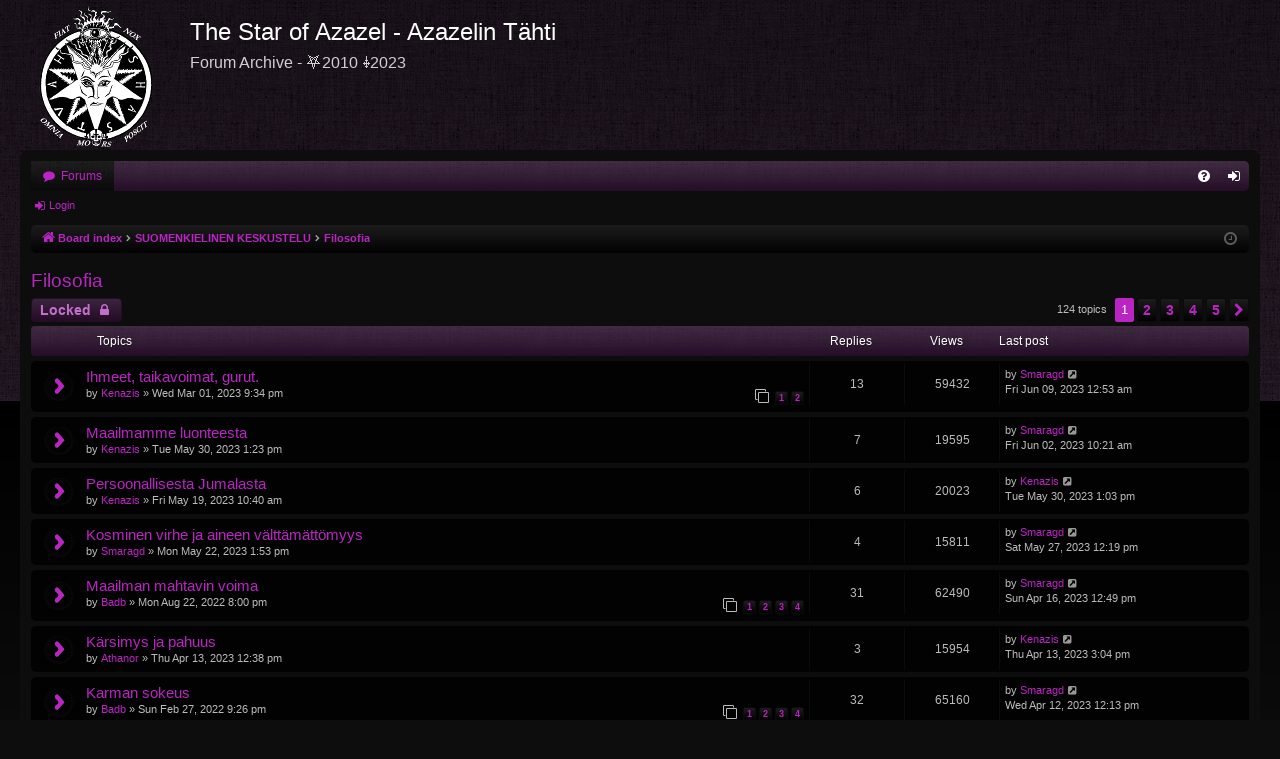

--- FILE ---
content_type: text/html; charset=UTF-8
request_url: https://www.azazel.fi/forum/viewforum.php?f=5&sid=9de66e51655eae6b2a68cbc481cf6982
body_size: 8118
content:
<!DOCTYPE html>
<html dir="ltr" lang="en-gb">
<head>
<meta charset="utf-8" />
<meta http-equiv="X-UA-Compatible" content="IE=edge">
<meta name="viewport" content="width=device-width, initial-scale=1" />

<title>Filosofia - The Star of Azazel - Azazelin Tähti</title>





	<link rel="canonical" href="https://www.azazel.fi/forum/viewforum.php?f=5">

<!--
	phpBB style name: black
	Based on style:   prosilver
	Original author:  Arty ( https://www.artodia.com )
	Modified by: 	  MrGaby
-->


<link href="./assets/css/font-awesome.min.css?assets_version=56" rel="stylesheet">
<link href="./styles/black_SoA/theme/stylesheet.css?assets_version=56" rel="stylesheet">




<!--[if lte IE 9]>
	<link href="./styles/black_SoA/theme/tweaks.css?assets_version=56" rel="stylesheet">
<![endif]-->





</head>
<body id="phpbb" class="nojs notouch section-viewforum ltr " data-online-text="Online">
<div id="body-wrapper">


	<a id="top" class="top-anchor" accesskey="t"></a>
	<div id="page-header" class="page-width">
		<div class="headerbar" role="banner">
					<div class="inner">

			<div id="site-description" class="site-description">
				<a id="logo" class="logo" href="./index.php?sid=e09fae1bfa31688fa6862b5d1f0efbc9" title="Board index">
					<img src="./styles/black_SoA/theme/images/logo.png" data-src-hd="./styles/black_SoA/theme/images/logo_hd.png" alt="The Star of Azazel - Azazelin Tähti"/>
				</a>
				<p class="sitename">The Star of Azazel - Azazelin Tähti</p>
				<p>Forum Archive - ⛧2010 ⸸2023</p>
				<p class="skiplink"><a href="#start_here">Skip to content</a></p>
			</div>

									
			</div>
					</div>

</div>
<div id="wrap" class="page-width">
<div>

				


<div class="navbar tabbed not-static" role="navigation">
	<div class="inner page-width">
		<div class="nav-tabs" data-current-page="viewforum">
			<ul class="leftside">
				<li id="quick-links" class="quick-links tab responsive-menu dropdown-container empty">
					<a href="#" class="nav-link dropdown-trigger">Quick links</a>
					<div class="dropdown">
						<div class="pointer"><div class="pointer-inner"></div></div>
						<ul class="dropdown-contents" role="menu">
								
	
													</ul>
					</div>
				</li>
												<li class="tab forums selected" data-responsive-class="small-icon icon-forums">
					<a class="nav-link" href="./index.php?sid=e09fae1bfa31688fa6862b5d1f0efbc9">Forums</a>
				</li>
											</ul>
			<ul class="rightside" role="menu">
								<li class="tab faq" data-select-match="faq" data-responsive-class="small-icon icon-faq">
					<a class="nav-link" href="/forum/app.php/help/faq?sid=e09fae1bfa31688fa6862b5d1f0efbc9" rel="help" title="Frequently Asked Questions" role="menuitem">
						<i class="icon fa-question-circle fa-fw" aria-hidden="true"></i><span>FAQ</span>
					</a>
				</li>
																									<li class="tab login"  data-skip-responsive="true" data-select-match="login"><a class="nav-link" href="./ucp.php?mode=login&amp;redirect=viewforum.php%3Ff%3D5&amp;sid=e09fae1bfa31688fa6862b5d1f0efbc9" title="Login" accesskey="x" role="menuitem">Login</a></li>
																	</ul>
		</div>
	</div>
</div>

<div class="navbar secondary">
	<ul role="menubar">
														<li class="small-icon icon-login"><a href="./ucp.php?mode=login&amp;redirect=viewforum.php%3Ff%3D5&amp;sid=e09fae1bfa31688fa6862b5d1f0efbc9" title="Login">Login</a></li>
									
			</ul>
</div>

	<div class="navbar">
	<ul id="nav-breadcrumbs" class="nav-breadcrumbs linklist navlinks" role="menubar">
								<li class="breadcrumbs" itemscope itemtype="http://schema.org/BreadcrumbList">
										<span class="crumb"  itemtype="http://schema.org/ListItem" itemprop="itemListElement" itemscope><a href="./index.php?sid=e09fae1bfa31688fa6862b5d1f0efbc9" itemtype="https://schema.org/Thing" itemscope itemprop="item" accesskey="h" data-navbar-reference="index"><i class="icon fa-home fa-fw"></i><span itemprop="name">Board index</span></a><meta itemprop="position" content="1" /></span>

																			<span class="crumb"  itemtype="http://schema.org/ListItem" itemprop="itemListElement" itemscope data-forum-id="93"><a href="./viewforum.php?f=93&amp;sid=e09fae1bfa31688fa6862b5d1f0efbc9" itemtype="https://schema.org/Thing" itemscope itemprop="item"><span itemprop="name">SUOMENKIELINEN KESKUSTELU</span></a><meta itemprop="position" content="2" /></span>
																							<span class="crumb"  itemtype="http://schema.org/ListItem" itemprop="itemListElement" itemscope data-forum-id="5"><a href="./viewforum.php?f=5&amp;sid=e09fae1bfa31688fa6862b5d1f0efbc9" itemtype="https://schema.org/Thing" itemscope itemprop="item"><span itemprop="name">Filosofia</span></a><meta itemprop="position" content="3" /></span>
												</li>
		
				<li class="rightside dropdown-container icon-only">
			<a href="#" class="dropdown-trigger time" title="It is currently Fri Jan 30, 2026 12:27 pm"><i class="fa fa-clock-o"></i></a>
			<div class="dropdown">
				<div class="pointer"><div class="pointer-inner"></div></div>
				<ul class="dropdown-contents">
					<li>It is currently Fri Jan 30, 2026 12:27 pm</li>
					<li>All times are <span title="Europe/Helsinki">UTC+02:00</span></li>
				</ul>
			</div>
		</li>
	</ul>
</div>

		</div>


	
	<a id="start_here" class="top-anchor"></a>
	<div id="page-body" class="page-body" role="main">
		
		
		<h2 class="forum-title"><a href="./viewforum.php?f=5&amp;sid=e09fae1bfa31688fa6862b5d1f0efbc9">Filosofia</a></h2>
<div>
	<!-- NOTE: remove the style="display: none" when you want to have the forum description on the forum body -->
	<div style="display: none !important;">Älylliset pohdiskelut metafyysisistä ja abstrakteista aiheista.<br /></div>	</div>



	<div class="action-bar bar-top">

				
		<a href="./posting.php?mode=post&amp;f=5&amp;sid=e09fae1bfa31688fa6862b5d1f0efbc9" class="button" title="Forum locked">
							<span>Locked</span> <i class="icon fa-lock fa-fw" aria-hidden="true"></i>
					</a>
			
	
	
	<div class="pagination">
				124 topics
					<ul>
		<li class="active"><span>1</span></li>
				<li><a class="button" href="./viewforum.php?f=5&amp;sid=e09fae1bfa31688fa6862b5d1f0efbc9&amp;start=25" role="button">2</a></li>
				<li><a class="button" href="./viewforum.php?f=5&amp;sid=e09fae1bfa31688fa6862b5d1f0efbc9&amp;start=50" role="button">3</a></li>
				<li><a class="button" href="./viewforum.php?f=5&amp;sid=e09fae1bfa31688fa6862b5d1f0efbc9&amp;start=75" role="button">4</a></li>
				<li><a class="button" href="./viewforum.php?f=5&amp;sid=e09fae1bfa31688fa6862b5d1f0efbc9&amp;start=100" role="button">5</a></li>
				<li class="arrow next"><a class="button button-icon-only" href="./viewforum.php?f=5&amp;sid=e09fae1bfa31688fa6862b5d1f0efbc9&amp;start=25" rel="next" role="button"><i class="icon fa-chevron-right fa-fw" aria-hidden="true"></i><span class="sr-only">Next</span></a></li>
	</ul>
			</div>

	</div>




	
			<div class="forumbg">
		<div class="inner">
		<ul class="topiclist">
			<li class="header">
				<dl class="row-item">
					<dt><div class="list-inner">Topics</div></dt>
					<dd class="posts">Replies</dd>
					<dd class="views">Views</dd>
					<dd class="lastpost"><span>Last post</span></dd>
				</dl>
			</li>
		</ul>
		<ul class="topiclist topics">
	
				<li class="row bg1">
						<dl class="row-item topic_read">
				<dt title="No unread posts">
										<div class="list-inner">
																		<a href="./viewtopic.php?t=2224&amp;sid=e09fae1bfa31688fa6862b5d1f0efbc9" class="topictitle">Ihmeet, taikavoimat, gurut.</a>																								<br />
												
												<div class="responsive-show" style="display: none;">
							Last post by <a href="./memberlist.php?mode=viewprofile&amp;u=418&amp;sid=e09fae1bfa31688fa6862b5d1f0efbc9" class="username">Smaragd</a> &laquo; <a href="./viewtopic.php?p=37531&amp;sid=e09fae1bfa31688fa6862b5d1f0efbc9#p37531" title="Go to last post"><time datetime="2023-06-08T21:53:51+00:00">Fri Jun 09, 2023 12:53 am</time></a>
													</div>
														<span class="responsive-show left-box" style="display: none;">Replies: <strong>13</strong></span>
													
						<div class="topic-poster responsive-hide left-box">
																												by <a href="./memberlist.php?mode=viewprofile&amp;u=92&amp;sid=e09fae1bfa31688fa6862b5d1f0efbc9" class="username">Kenazis</a> &raquo; <time datetime="2023-03-01T19:34:44+00:00">Wed Mar 01, 2023 9:34 pm</time>
																				</div>
												<div class="pagination">
							<span><i class="icon fa-clone fa-fw" aria-hidden="true"></i></span>
							<ul>
															<li><a class="button" href="./viewtopic.php?t=2224&amp;sid=e09fae1bfa31688fa6862b5d1f0efbc9">1</a></li>
																							<li><a class="button" href="./viewtopic.php?t=2224&amp;sid=e09fae1bfa31688fa6862b5d1f0efbc9&amp;start=10">2</a></li>
																																													</ul>
						</div>
						
											</div>
				</dt>
				<dd class="posts">13 <dfn>Replies</dfn></dd>
				<dd class="views">59432 <dfn>Views</dfn></dd>
				<dd class="lastpost">
					<span><dfn>Last post </dfn>by <a href="./memberlist.php?mode=viewprofile&amp;u=418&amp;sid=e09fae1bfa31688fa6862b5d1f0efbc9" class="username">Smaragd</a>													<a href="./viewtopic.php?p=37531&amp;sid=e09fae1bfa31688fa6862b5d1f0efbc9#p37531" title="Go to last post">
								<i class="icon fa-external-link-square fa-fw icon-lightgray icon-md" aria-hidden="true"></i><span class="sr-only"></span>
							</a>
												<br /><time datetime="2023-06-08T21:53:51+00:00">Fri Jun 09, 2023 12:53 am</time>
					</span>
				</dd>
			</dl>
					</li>
		
	

	
	
				<li class="row bg2">
						<dl class="row-item topic_read">
				<dt title="No unread posts">
										<div class="list-inner">
																		<a href="./viewtopic.php?t=2238&amp;sid=e09fae1bfa31688fa6862b5d1f0efbc9" class="topictitle">Maailmamme luonteesta</a>																								<br />
												
												<div class="responsive-show" style="display: none;">
							Last post by <a href="./memberlist.php?mode=viewprofile&amp;u=418&amp;sid=e09fae1bfa31688fa6862b5d1f0efbc9" class="username">Smaragd</a> &laquo; <a href="./viewtopic.php?p=37525&amp;sid=e09fae1bfa31688fa6862b5d1f0efbc9#p37525" title="Go to last post"><time datetime="2023-06-02T07:21:28+00:00">Fri Jun 02, 2023 10:21 am</time></a>
													</div>
														<span class="responsive-show left-box" style="display: none;">Replies: <strong>7</strong></span>
													
						<div class="topic-poster responsive-hide left-box">
																												by <a href="./memberlist.php?mode=viewprofile&amp;u=92&amp;sid=e09fae1bfa31688fa6862b5d1f0efbc9" class="username">Kenazis</a> &raquo; <time datetime="2023-05-30T10:23:09+00:00">Tue May 30, 2023 1:23 pm</time>
																				</div>
						
											</div>
				</dt>
				<dd class="posts">7 <dfn>Replies</dfn></dd>
				<dd class="views">19595 <dfn>Views</dfn></dd>
				<dd class="lastpost">
					<span><dfn>Last post </dfn>by <a href="./memberlist.php?mode=viewprofile&amp;u=418&amp;sid=e09fae1bfa31688fa6862b5d1f0efbc9" class="username">Smaragd</a>													<a href="./viewtopic.php?p=37525&amp;sid=e09fae1bfa31688fa6862b5d1f0efbc9#p37525" title="Go to last post">
								<i class="icon fa-external-link-square fa-fw icon-lightgray icon-md" aria-hidden="true"></i><span class="sr-only"></span>
							</a>
												<br /><time datetime="2023-06-02T07:21:28+00:00">Fri Jun 02, 2023 10:21 am</time>
					</span>
				</dd>
			</dl>
					</li>
		
	

	
	
				<li class="row bg1">
						<dl class="row-item topic_read">
				<dt title="No unread posts">
										<div class="list-inner">
																		<a href="./viewtopic.php?t=2236&amp;sid=e09fae1bfa31688fa6862b5d1f0efbc9" class="topictitle">Persoonallisesta Jumalasta</a>																								<br />
												
												<div class="responsive-show" style="display: none;">
							Last post by <a href="./memberlist.php?mode=viewprofile&amp;u=92&amp;sid=e09fae1bfa31688fa6862b5d1f0efbc9" class="username">Kenazis</a> &laquo; <a href="./viewtopic.php?p=37515&amp;sid=e09fae1bfa31688fa6862b5d1f0efbc9#p37515" title="Go to last post"><time datetime="2023-05-30T10:03:59+00:00">Tue May 30, 2023 1:03 pm</time></a>
													</div>
														<span class="responsive-show left-box" style="display: none;">Replies: <strong>6</strong></span>
													
						<div class="topic-poster responsive-hide left-box">
																												by <a href="./memberlist.php?mode=viewprofile&amp;u=92&amp;sid=e09fae1bfa31688fa6862b5d1f0efbc9" class="username">Kenazis</a> &raquo; <time datetime="2023-05-19T07:40:23+00:00">Fri May 19, 2023 10:40 am</time>
																				</div>
						
											</div>
				</dt>
				<dd class="posts">6 <dfn>Replies</dfn></dd>
				<dd class="views">20023 <dfn>Views</dfn></dd>
				<dd class="lastpost">
					<span><dfn>Last post </dfn>by <a href="./memberlist.php?mode=viewprofile&amp;u=92&amp;sid=e09fae1bfa31688fa6862b5d1f0efbc9" class="username">Kenazis</a>													<a href="./viewtopic.php?p=37515&amp;sid=e09fae1bfa31688fa6862b5d1f0efbc9#p37515" title="Go to last post">
								<i class="icon fa-external-link-square fa-fw icon-lightgray icon-md" aria-hidden="true"></i><span class="sr-only"></span>
							</a>
												<br /><time datetime="2023-05-30T10:03:59+00:00">Tue May 30, 2023 1:03 pm</time>
					</span>
				</dd>
			</dl>
					</li>
		
	

	
	
				<li class="row bg2">
						<dl class="row-item topic_read">
				<dt title="No unread posts">
										<div class="list-inner">
																		<a href="./viewtopic.php?t=2237&amp;sid=e09fae1bfa31688fa6862b5d1f0efbc9" class="topictitle">Kosminen virhe ja aineen välttämättömyys</a>																								<br />
												
												<div class="responsive-show" style="display: none;">
							Last post by <a href="./memberlist.php?mode=viewprofile&amp;u=418&amp;sid=e09fae1bfa31688fa6862b5d1f0efbc9" class="username">Smaragd</a> &laquo; <a href="./viewtopic.php?p=37513&amp;sid=e09fae1bfa31688fa6862b5d1f0efbc9#p37513" title="Go to last post"><time datetime="2023-05-27T09:19:51+00:00">Sat May 27, 2023 12:19 pm</time></a>
													</div>
														<span class="responsive-show left-box" style="display: none;">Replies: <strong>4</strong></span>
													
						<div class="topic-poster responsive-hide left-box">
																												by <a href="./memberlist.php?mode=viewprofile&amp;u=418&amp;sid=e09fae1bfa31688fa6862b5d1f0efbc9" class="username">Smaragd</a> &raquo; <time datetime="2023-05-22T10:53:22+00:00">Mon May 22, 2023 1:53 pm</time>
																				</div>
						
											</div>
				</dt>
				<dd class="posts">4 <dfn>Replies</dfn></dd>
				<dd class="views">15811 <dfn>Views</dfn></dd>
				<dd class="lastpost">
					<span><dfn>Last post </dfn>by <a href="./memberlist.php?mode=viewprofile&amp;u=418&amp;sid=e09fae1bfa31688fa6862b5d1f0efbc9" class="username">Smaragd</a>													<a href="./viewtopic.php?p=37513&amp;sid=e09fae1bfa31688fa6862b5d1f0efbc9#p37513" title="Go to last post">
								<i class="icon fa-external-link-square fa-fw icon-lightgray icon-md" aria-hidden="true"></i><span class="sr-only"></span>
							</a>
												<br /><time datetime="2023-05-27T09:19:51+00:00">Sat May 27, 2023 12:19 pm</time>
					</span>
				</dd>
			</dl>
					</li>
		
	

	
	
				<li class="row bg1">
						<dl class="row-item topic_read_hot">
				<dt title="No unread posts">
										<div class="list-inner">
																		<a href="./viewtopic.php?t=2193&amp;sid=e09fae1bfa31688fa6862b5d1f0efbc9" class="topictitle">Maailman mahtavin voima</a>																								<br />
												
												<div class="responsive-show" style="display: none;">
							Last post by <a href="./memberlist.php?mode=viewprofile&amp;u=418&amp;sid=e09fae1bfa31688fa6862b5d1f0efbc9" class="username">Smaragd</a> &laquo; <a href="./viewtopic.php?p=37458&amp;sid=e09fae1bfa31688fa6862b5d1f0efbc9#p37458" title="Go to last post"><time datetime="2023-04-16T09:49:42+00:00">Sun Apr 16, 2023 12:49 pm</time></a>
													</div>
														<span class="responsive-show left-box" style="display: none;">Replies: <strong>31</strong></span>
													
						<div class="topic-poster responsive-hide left-box">
																												by <a href="./memberlist.php?mode=viewprofile&amp;u=445&amp;sid=e09fae1bfa31688fa6862b5d1f0efbc9" class="username">Badb</a> &raquo; <time datetime="2022-08-22T17:00:37+00:00">Mon Aug 22, 2022 8:00 pm</time>
																				</div>
												<div class="pagination">
							<span><i class="icon fa-clone fa-fw" aria-hidden="true"></i></span>
							<ul>
															<li><a class="button" href="./viewtopic.php?t=2193&amp;sid=e09fae1bfa31688fa6862b5d1f0efbc9">1</a></li>
																							<li><a class="button" href="./viewtopic.php?t=2193&amp;sid=e09fae1bfa31688fa6862b5d1f0efbc9&amp;start=10">2</a></li>
																							<li><a class="button" href="./viewtopic.php?t=2193&amp;sid=e09fae1bfa31688fa6862b5d1f0efbc9&amp;start=20">3</a></li>
																							<li><a class="button" href="./viewtopic.php?t=2193&amp;sid=e09fae1bfa31688fa6862b5d1f0efbc9&amp;start=30">4</a></li>
																																													</ul>
						</div>
						
											</div>
				</dt>
				<dd class="posts">31 <dfn>Replies</dfn></dd>
				<dd class="views">62490 <dfn>Views</dfn></dd>
				<dd class="lastpost">
					<span><dfn>Last post </dfn>by <a href="./memberlist.php?mode=viewprofile&amp;u=418&amp;sid=e09fae1bfa31688fa6862b5d1f0efbc9" class="username">Smaragd</a>													<a href="./viewtopic.php?p=37458&amp;sid=e09fae1bfa31688fa6862b5d1f0efbc9#p37458" title="Go to last post">
								<i class="icon fa-external-link-square fa-fw icon-lightgray icon-md" aria-hidden="true"></i><span class="sr-only"></span>
							</a>
												<br /><time datetime="2023-04-16T09:49:42+00:00">Sun Apr 16, 2023 12:49 pm</time>
					</span>
				</dd>
			</dl>
					</li>
		
	

	
	
				<li class="row bg2">
						<dl class="row-item topic_read">
				<dt title="No unread posts">
										<div class="list-inner">
																		<a href="./viewtopic.php?t=2230&amp;sid=e09fae1bfa31688fa6862b5d1f0efbc9" class="topictitle">Kärsimys ja pahuus</a>																								<br />
												
												<div class="responsive-show" style="display: none;">
							Last post by <a href="./memberlist.php?mode=viewprofile&amp;u=92&amp;sid=e09fae1bfa31688fa6862b5d1f0efbc9" class="username">Kenazis</a> &laquo; <a href="./viewtopic.php?p=37456&amp;sid=e09fae1bfa31688fa6862b5d1f0efbc9#p37456" title="Go to last post"><time datetime="2023-04-13T12:04:31+00:00">Thu Apr 13, 2023 3:04 pm</time></a>
													</div>
														<span class="responsive-show left-box" style="display: none;">Replies: <strong>3</strong></span>
													
						<div class="topic-poster responsive-hide left-box">
																												by <a href="./memberlist.php?mode=viewprofile&amp;u=33355&amp;sid=e09fae1bfa31688fa6862b5d1f0efbc9" class="username">Athanor</a> &raquo; <time datetime="2023-04-13T09:38:27+00:00">Thu Apr 13, 2023 12:38 pm</time>
																				</div>
						
											</div>
				</dt>
				<dd class="posts">3 <dfn>Replies</dfn></dd>
				<dd class="views">15954 <dfn>Views</dfn></dd>
				<dd class="lastpost">
					<span><dfn>Last post </dfn>by <a href="./memberlist.php?mode=viewprofile&amp;u=92&amp;sid=e09fae1bfa31688fa6862b5d1f0efbc9" class="username">Kenazis</a>													<a href="./viewtopic.php?p=37456&amp;sid=e09fae1bfa31688fa6862b5d1f0efbc9#p37456" title="Go to last post">
								<i class="icon fa-external-link-square fa-fw icon-lightgray icon-md" aria-hidden="true"></i><span class="sr-only"></span>
							</a>
												<br /><time datetime="2023-04-13T12:04:31+00:00">Thu Apr 13, 2023 3:04 pm</time>
					</span>
				</dd>
			</dl>
					</li>
		
	

	
	
				<li class="row bg1">
						<dl class="row-item topic_read_hot">
				<dt title="No unread posts">
										<div class="list-inner">
																		<a href="./viewtopic.php?t=2149&amp;sid=e09fae1bfa31688fa6862b5d1f0efbc9" class="topictitle">Karman sokeus</a>																								<br />
												
												<div class="responsive-show" style="display: none;">
							Last post by <a href="./memberlist.php?mode=viewprofile&amp;u=418&amp;sid=e09fae1bfa31688fa6862b5d1f0efbc9" class="username">Smaragd</a> &laquo; <a href="./viewtopic.php?p=37450&amp;sid=e09fae1bfa31688fa6862b5d1f0efbc9#p37450" title="Go to last post"><time datetime="2023-04-12T09:13:22+00:00">Wed Apr 12, 2023 12:13 pm</time></a>
													</div>
														<span class="responsive-show left-box" style="display: none;">Replies: <strong>32</strong></span>
													
						<div class="topic-poster responsive-hide left-box">
																												by <a href="./memberlist.php?mode=viewprofile&amp;u=445&amp;sid=e09fae1bfa31688fa6862b5d1f0efbc9" class="username">Badb</a> &raquo; <time datetime="2022-02-27T19:26:53+00:00">Sun Feb 27, 2022 9:26 pm</time>
																				</div>
												<div class="pagination">
							<span><i class="icon fa-clone fa-fw" aria-hidden="true"></i></span>
							<ul>
															<li><a class="button" href="./viewtopic.php?t=2149&amp;sid=e09fae1bfa31688fa6862b5d1f0efbc9">1</a></li>
																							<li><a class="button" href="./viewtopic.php?t=2149&amp;sid=e09fae1bfa31688fa6862b5d1f0efbc9&amp;start=10">2</a></li>
																							<li><a class="button" href="./viewtopic.php?t=2149&amp;sid=e09fae1bfa31688fa6862b5d1f0efbc9&amp;start=20">3</a></li>
																							<li><a class="button" href="./viewtopic.php?t=2149&amp;sid=e09fae1bfa31688fa6862b5d1f0efbc9&amp;start=30">4</a></li>
																																													</ul>
						</div>
						
											</div>
				</dt>
				<dd class="posts">32 <dfn>Replies</dfn></dd>
				<dd class="views">65160 <dfn>Views</dfn></dd>
				<dd class="lastpost">
					<span><dfn>Last post </dfn>by <a href="./memberlist.php?mode=viewprofile&amp;u=418&amp;sid=e09fae1bfa31688fa6862b5d1f0efbc9" class="username">Smaragd</a>													<a href="./viewtopic.php?p=37450&amp;sid=e09fae1bfa31688fa6862b5d1f0efbc9#p37450" title="Go to last post">
								<i class="icon fa-external-link-square fa-fw icon-lightgray icon-md" aria-hidden="true"></i><span class="sr-only"></span>
							</a>
												<br /><time datetime="2023-04-12T09:13:22+00:00">Wed Apr 12, 2023 12:13 pm</time>
					</span>
				</dd>
			</dl>
					</li>
		
	

	
	
				<li class="row bg2">
						<dl class="row-item topic_read_hot">
				<dt title="No unread posts">
										<div class="list-inner">
																		<a href="./viewtopic.php?t=2223&amp;sid=e09fae1bfa31688fa6862b5d1f0efbc9" class="topictitle">Aine ja henki ykseyden aspekteina - Kaksiaspektinen monismi</a>																								<br />
												
												<div class="responsive-show" style="display: none;">
							Last post by <a href="./memberlist.php?mode=viewprofile&amp;u=64&amp;sid=e09fae1bfa31688fa6862b5d1f0efbc9" class="username">Wyrmfang</a> &laquo; <a href="./viewtopic.php?p=37407&amp;sid=e09fae1bfa31688fa6862b5d1f0efbc9#p37407" title="Go to last post"><time datetime="2023-03-17T07:26:10+00:00">Fri Mar 17, 2023 9:26 am</time></a>
													</div>
														<span class="responsive-show left-box" style="display: none;">Replies: <strong>48</strong></span>
													
						<div class="topic-poster responsive-hide left-box">
																												by <a href="./memberlist.php?mode=viewprofile&amp;u=33397&amp;sid=e09fae1bfa31688fa6862b5d1f0efbc9" class="username">Mercato</a> &raquo; <time datetime="2023-02-28T03:52:17+00:00">Tue Feb 28, 2023 5:52 am</time>
																				</div>
												<div class="pagination">
							<span><i class="icon fa-clone fa-fw" aria-hidden="true"></i></span>
							<ul>
															<li><a class="button" href="./viewtopic.php?t=2223&amp;sid=e09fae1bfa31688fa6862b5d1f0efbc9">1</a></li>
																							<li><a class="button" href="./viewtopic.php?t=2223&amp;sid=e09fae1bfa31688fa6862b5d1f0efbc9&amp;start=10">2</a></li>
																							<li><a class="button" href="./viewtopic.php?t=2223&amp;sid=e09fae1bfa31688fa6862b5d1f0efbc9&amp;start=20">3</a></li>
																							<li><a class="button" href="./viewtopic.php?t=2223&amp;sid=e09fae1bfa31688fa6862b5d1f0efbc9&amp;start=30">4</a></li>
																							<li><a class="button" href="./viewtopic.php?t=2223&amp;sid=e09fae1bfa31688fa6862b5d1f0efbc9&amp;start=40">5</a></li>
																																													</ul>
						</div>
						
											</div>
				</dt>
				<dd class="posts">48 <dfn>Replies</dfn></dd>
				<dd class="views">92498 <dfn>Views</dfn></dd>
				<dd class="lastpost">
					<span><dfn>Last post </dfn>by <a href="./memberlist.php?mode=viewprofile&amp;u=64&amp;sid=e09fae1bfa31688fa6862b5d1f0efbc9" class="username">Wyrmfang</a>													<a href="./viewtopic.php?p=37407&amp;sid=e09fae1bfa31688fa6862b5d1f0efbc9#p37407" title="Go to last post">
								<i class="icon fa-external-link-square fa-fw icon-lightgray icon-md" aria-hidden="true"></i><span class="sr-only"></span>
							</a>
												<br /><time datetime="2023-03-17T07:26:10+00:00">Fri Mar 17, 2023 9:26 am</time>
					</span>
				</dd>
			</dl>
					</li>
		
	

	
	
				<li class="row bg1">
						<dl class="row-item topic_read">
				<dt title="No unread posts">
										<div class="list-inner">
																		<a href="./viewtopic.php?t=2188&amp;sid=e09fae1bfa31688fa6862b5d1f0efbc9" class="topictitle">Saatanan ja Luciferin suhde</a>																								<br />
												
												<div class="responsive-show" style="display: none;">
							Last post by <a href="./memberlist.php?mode=viewprofile&amp;u=33324&amp;sid=e09fae1bfa31688fa6862b5d1f0efbc9" class="username">LostButNotGone</a> &laquo; <a href="./viewtopic.php?p=37214&amp;sid=e09fae1bfa31688fa6862b5d1f0efbc9#p37214" title="Go to last post"><time datetime="2023-02-12T12:03:18+00:00">Sun Feb 12, 2023 2:03 pm</time></a>
													</div>
														<span class="responsive-show left-box" style="display: none;">Replies: <strong>4</strong></span>
													
						<div class="topic-poster responsive-hide left-box">
																												by <a href="./memberlist.php?mode=viewprofile&amp;u=445&amp;sid=e09fae1bfa31688fa6862b5d1f0efbc9" class="username">Badb</a> &raquo; <time datetime="2022-08-01T17:55:00+00:00">Mon Aug 01, 2022 8:55 pm</time>
																				</div>
						
											</div>
				</dt>
				<dd class="posts">4 <dfn>Replies</dfn></dd>
				<dd class="views">18855 <dfn>Views</dfn></dd>
				<dd class="lastpost">
					<span><dfn>Last post </dfn>by <a href="./memberlist.php?mode=viewprofile&amp;u=33324&amp;sid=e09fae1bfa31688fa6862b5d1f0efbc9" class="username">LostButNotGone</a>													<a href="./viewtopic.php?p=37214&amp;sid=e09fae1bfa31688fa6862b5d1f0efbc9#p37214" title="Go to last post">
								<i class="icon fa-external-link-square fa-fw icon-lightgray icon-md" aria-hidden="true"></i><span class="sr-only"></span>
							</a>
												<br /><time datetime="2023-02-12T12:03:18+00:00">Sun Feb 12, 2023 2:03 pm</time>
					</span>
				</dd>
			</dl>
					</li>
		
	

	
	
				<li class="row bg2">
						<dl class="row-item topic_read">
				<dt title="No unread posts">
										<div class="list-inner">
																		<a href="./viewtopic.php?t=2214&amp;sid=e09fae1bfa31688fa6862b5d1f0efbc9" class="topictitle">Aika ja Ajattomuus</a>																								<br />
												
												<div class="responsive-show" style="display: none;">
							Last post by <a href="./memberlist.php?mode=viewprofile&amp;u=59&amp;sid=e09fae1bfa31688fa6862b5d1f0efbc9" class="username">Nefastos</a> &laquo; <a href="./viewtopic.php?p=37063&amp;sid=e09fae1bfa31688fa6862b5d1f0efbc9#p37063" title="Go to last post"><time datetime="2023-01-04T08:01:03+00:00">Wed Jan 04, 2023 10:01 am</time></a>
													</div>
														<span class="responsive-show left-box" style="display: none;">Replies: <strong>2</strong></span>
													
						<div class="topic-poster responsive-hide left-box">
																												by <a href="./memberlist.php?mode=viewprofile&amp;u=33296&amp;sid=e09fae1bfa31688fa6862b5d1f0efbc9" class="username">Utthavat</a> &raquo; <time datetime="2023-01-03T17:54:25+00:00">Tue Jan 03, 2023 7:54 pm</time>
																				</div>
						
											</div>
				</dt>
				<dd class="posts">2 <dfn>Replies</dfn></dd>
				<dd class="views">15413 <dfn>Views</dfn></dd>
				<dd class="lastpost">
					<span><dfn>Last post </dfn>by <a href="./memberlist.php?mode=viewprofile&amp;u=59&amp;sid=e09fae1bfa31688fa6862b5d1f0efbc9" class="username">Nefastos</a>													<a href="./viewtopic.php?p=37063&amp;sid=e09fae1bfa31688fa6862b5d1f0efbc9#p37063" title="Go to last post">
								<i class="icon fa-external-link-square fa-fw icon-lightgray icon-md" aria-hidden="true"></i><span class="sr-only"></span>
							</a>
												<br /><time datetime="2023-01-04T08:01:03+00:00">Wed Jan 04, 2023 10:01 am</time>
					</span>
				</dd>
			</dl>
					</li>
		
	

	
	
				<li class="row bg1">
						<dl class="row-item topic_read">
				<dt title="No unread posts">
										<div class="list-inner">
																		<a href="./viewtopic.php?t=2211&amp;sid=e09fae1bfa31688fa6862b5d1f0efbc9" class="topictitle">Tietoisuus ja vastuu</a>																								<br />
												
												<div class="responsive-show" style="display: none;">
							Last post by <a href="./memberlist.php?mode=viewprofile&amp;u=488&amp;sid=e09fae1bfa31688fa6862b5d1f0efbc9" class="username">Kavi</a> &laquo; <a href="./viewtopic.php?p=37018&amp;sid=e09fae1bfa31688fa6862b5d1f0efbc9#p37018" title="Go to last post"><time datetime="2022-12-17T11:58:49+00:00">Sat Dec 17, 2022 1:58 pm</time></a>
													</div>
														<span class="responsive-show left-box" style="display: none;">Replies: <strong>3</strong></span>
													
						<div class="topic-poster responsive-hide left-box">
																												by <a href="./memberlist.php?mode=viewprofile&amp;u=445&amp;sid=e09fae1bfa31688fa6862b5d1f0efbc9" class="username">Badb</a> &raquo; <time datetime="2022-12-16T17:29:57+00:00">Fri Dec 16, 2022 7:29 pm</time>
																				</div>
						
											</div>
				</dt>
				<dd class="posts">3 <dfn>Replies</dfn></dd>
				<dd class="views">15711 <dfn>Views</dfn></dd>
				<dd class="lastpost">
					<span><dfn>Last post </dfn>by <a href="./memberlist.php?mode=viewprofile&amp;u=488&amp;sid=e09fae1bfa31688fa6862b5d1f0efbc9" class="username">Kavi</a>													<a href="./viewtopic.php?p=37018&amp;sid=e09fae1bfa31688fa6862b5d1f0efbc9#p37018" title="Go to last post">
								<i class="icon fa-external-link-square fa-fw icon-lightgray icon-md" aria-hidden="true"></i><span class="sr-only"></span>
							</a>
												<br /><time datetime="2022-12-17T11:58:49+00:00">Sat Dec 17, 2022 1:58 pm</time>
					</span>
				</dd>
			</dl>
					</li>
		
	

	
	
				<li class="row bg2">
						<dl class="row-item topic_read">
				<dt title="No unread posts">
										<div class="list-inner">
																		<a href="./viewtopic.php?t=2202&amp;sid=e09fae1bfa31688fa6862b5d1f0efbc9" class="topictitle">Tekoälyn pimeä puoli</a>																								<br />
												
												<div class="responsive-show" style="display: none;">
							Last post by <a href="./memberlist.php?mode=viewprofile&amp;u=33375&amp;sid=e09fae1bfa31688fa6862b5d1f0efbc9" class="username">Necros</a> &laquo; <a href="./viewtopic.php?p=36914&amp;sid=e09fae1bfa31688fa6862b5d1f0efbc9#p36914" title="Go to last post"><time datetime="2022-10-19T07:08:03+00:00">Wed Oct 19, 2022 10:08 am</time></a>
													</div>
														<span class="responsive-show left-box" style="display: none;">Replies: <strong>7</strong></span>
													
						<div class="topic-poster responsive-hide left-box">
																												by <a href="./memberlist.php?mode=viewprofile&amp;u=445&amp;sid=e09fae1bfa31688fa6862b5d1f0efbc9" class="username">Badb</a> &raquo; <time datetime="2022-10-15T10:49:55+00:00">Sat Oct 15, 2022 1:49 pm</time>
																				</div>
						
											</div>
				</dt>
				<dd class="posts">7 <dfn>Replies</dfn></dd>
				<dd class="views">20112 <dfn>Views</dfn></dd>
				<dd class="lastpost">
					<span><dfn>Last post </dfn>by <a href="./memberlist.php?mode=viewprofile&amp;u=33375&amp;sid=e09fae1bfa31688fa6862b5d1f0efbc9" class="username">Necros</a>													<a href="./viewtopic.php?p=36914&amp;sid=e09fae1bfa31688fa6862b5d1f0efbc9#p36914" title="Go to last post">
								<i class="icon fa-external-link-square fa-fw icon-lightgray icon-md" aria-hidden="true"></i><span class="sr-only"></span>
							</a>
												<br /><time datetime="2022-10-19T07:08:03+00:00">Wed Oct 19, 2022 10:08 am</time>
					</span>
				</dd>
			</dl>
					</li>
		
	

	
	
				<li class="row bg1">
						<dl class="row-item topic_read">
				<dt title="No unread posts">
										<div class="list-inner">
																		<a href="./viewtopic.php?t=2161&amp;sid=e09fae1bfa31688fa6862b5d1f0efbc9" class="topictitle">Hengellinen kirjallisuus eri tyylilajien ilmaisijana</a>																								<br />
												
												<div class="responsive-show" style="display: none;">
							Last post by <a href="./memberlist.php?mode=viewprofile&amp;u=33357&amp;sid=e09fae1bfa31688fa6862b5d1f0efbc9" class="username">gunslinger</a> &laquo; <a href="./viewtopic.php?p=36630&amp;sid=e09fae1bfa31688fa6862b5d1f0efbc9#p36630" title="Go to last post"><time datetime="2022-06-23T17:02:19+00:00">Thu Jun 23, 2022 8:02 pm</time></a>
													</div>
														<span class="responsive-show left-box" style="display: none;">Replies: <strong>4</strong></span>
													
						<div class="topic-poster responsive-hide left-box">
																												by <a href="./memberlist.php?mode=viewprofile&amp;u=92&amp;sid=e09fae1bfa31688fa6862b5d1f0efbc9" class="username">Kenazis</a> &raquo; <time datetime="2022-04-02T11:02:23+00:00">Sat Apr 02, 2022 2:02 pm</time>
																				</div>
						
											</div>
				</dt>
				<dd class="posts">4 <dfn>Replies</dfn></dd>
				<dd class="views">18343 <dfn>Views</dfn></dd>
				<dd class="lastpost">
					<span><dfn>Last post </dfn>by <a href="./memberlist.php?mode=viewprofile&amp;u=33357&amp;sid=e09fae1bfa31688fa6862b5d1f0efbc9" class="username">gunslinger</a>													<a href="./viewtopic.php?p=36630&amp;sid=e09fae1bfa31688fa6862b5d1f0efbc9#p36630" title="Go to last post">
								<i class="icon fa-external-link-square fa-fw icon-lightgray icon-md" aria-hidden="true"></i><span class="sr-only"></span>
							</a>
												<br /><time datetime="2022-06-23T17:02:19+00:00">Thu Jun 23, 2022 8:02 pm</time>
					</span>
				</dd>
			</dl>
					</li>
		
	

	
	
				<li class="row bg2">
						<dl class="row-item topic_read">
				<dt title="No unread posts">
										<div class="list-inner">
																		<a href="./viewtopic.php?t=2173&amp;sid=e09fae1bfa31688fa6862b5d1f0efbc9" class="topictitle">Alitajunnan sörkkiminen vs. tietoisuuden uudelleenohjelmointi</a>																								<br />
												
												<div class="responsive-show" style="display: none;">
							Last post by <a href="./memberlist.php?mode=viewprofile&amp;u=418&amp;sid=e09fae1bfa31688fa6862b5d1f0efbc9" class="username">Smaragd</a> &laquo; <a href="./viewtopic.php?p=36502&amp;sid=e09fae1bfa31688fa6862b5d1f0efbc9#p36502" title="Go to last post"><time datetime="2022-05-02T11:42:07+00:00">Mon May 02, 2022 2:42 pm</time></a>
													</div>
														<span class="responsive-show left-box" style="display: none;">Replies: <strong>10</strong></span>
													
						<div class="topic-poster responsive-hide left-box">
																												by <a href="./memberlist.php?mode=viewprofile&amp;u=33355&amp;sid=e09fae1bfa31688fa6862b5d1f0efbc9" class="username">Athanor</a> &raquo; <time datetime="2022-04-26T14:46:36+00:00">Tue Apr 26, 2022 5:46 pm</time>
																				</div>
												<div class="pagination">
							<span><i class="icon fa-clone fa-fw" aria-hidden="true"></i></span>
							<ul>
															<li><a class="button" href="./viewtopic.php?t=2173&amp;sid=e09fae1bfa31688fa6862b5d1f0efbc9">1</a></li>
																							<li><a class="button" href="./viewtopic.php?t=2173&amp;sid=e09fae1bfa31688fa6862b5d1f0efbc9&amp;start=10">2</a></li>
																																													</ul>
						</div>
						
											</div>
				</dt>
				<dd class="posts">10 <dfn>Replies</dfn></dd>
				<dd class="views">32527 <dfn>Views</dfn></dd>
				<dd class="lastpost">
					<span><dfn>Last post </dfn>by <a href="./memberlist.php?mode=viewprofile&amp;u=418&amp;sid=e09fae1bfa31688fa6862b5d1f0efbc9" class="username">Smaragd</a>													<a href="./viewtopic.php?p=36502&amp;sid=e09fae1bfa31688fa6862b5d1f0efbc9#p36502" title="Go to last post">
								<i class="icon fa-external-link-square fa-fw icon-lightgray icon-md" aria-hidden="true"></i><span class="sr-only"></span>
							</a>
												<br /><time datetime="2022-05-02T11:42:07+00:00">Mon May 02, 2022 2:42 pm</time>
					</span>
				</dd>
			</dl>
					</li>
		
	

	
	
				<li class="row bg1">
						<dl class="row-item topic_read">
				<dt title="No unread posts">
										<div class="list-inner">
																		<a href="./viewtopic.php?t=2151&amp;sid=e09fae1bfa31688fa6862b5d1f0efbc9" class="topictitle">Esoteristin vastuu</a>																								<br />
												
												<div class="responsive-show" style="display: none;">
							Last post by <a href="./memberlist.php?mode=viewprofile&amp;u=33331&amp;sid=e09fae1bfa31688fa6862b5d1f0efbc9" class="username">Seferoth</a> &laquo; <a href="./viewtopic.php?p=36425&amp;sid=e09fae1bfa31688fa6862b5d1f0efbc9#p36425" title="Go to last post"><time datetime="2022-04-16T19:56:23+00:00">Sat Apr 16, 2022 10:56 pm</time></a>
													</div>
														<span class="responsive-show left-box" style="display: none;">Replies: <strong>9</strong></span>
													
						<div class="topic-poster responsive-hide left-box">
																												by <a href="./memberlist.php?mode=viewprofile&amp;u=445&amp;sid=e09fae1bfa31688fa6862b5d1f0efbc9" class="username">Badb</a> &raquo; <time datetime="2022-03-04T18:27:24+00:00">Fri Mar 04, 2022 8:27 pm</time>
																				</div>
						
											</div>
				</dt>
				<dd class="posts">9 <dfn>Replies</dfn></dd>
				<dd class="views">21269 <dfn>Views</dfn></dd>
				<dd class="lastpost">
					<span><dfn>Last post </dfn>by <a href="./memberlist.php?mode=viewprofile&amp;u=33331&amp;sid=e09fae1bfa31688fa6862b5d1f0efbc9" class="username">Seferoth</a>													<a href="./viewtopic.php?p=36425&amp;sid=e09fae1bfa31688fa6862b5d1f0efbc9#p36425" title="Go to last post">
								<i class="icon fa-external-link-square fa-fw icon-lightgray icon-md" aria-hidden="true"></i><span class="sr-only"></span>
							</a>
												<br /><time datetime="2022-04-16T19:56:23+00:00">Sat Apr 16, 2022 10:56 pm</time>
					</span>
				</dd>
			</dl>
					</li>
		
	

	
	
				<li class="row bg2">
						<dl class="row-item topic_read">
				<dt title="No unread posts">
										<div class="list-inner">
																		<a href="./viewtopic.php?t=2159&amp;sid=e09fae1bfa31688fa6862b5d1f0efbc9" class="topictitle">Okkultistin tehtävä maailmassa</a>																								<br />
												
												<div class="responsive-show" style="display: none;">
							Last post by <a href="./memberlist.php?mode=viewprofile&amp;u=418&amp;sid=e09fae1bfa31688fa6862b5d1f0efbc9" class="username">Smaragd</a> &laquo; <a href="./viewtopic.php?p=36347&amp;sid=e09fae1bfa31688fa6862b5d1f0efbc9#p36347" title="Go to last post"><time datetime="2022-04-01T21:04:26+00:00">Sat Apr 02, 2022 12:04 am</time></a>
													</div>
														<span class="responsive-show left-box" style="display: none;">Replies: <strong>10</strong></span>
													
						<div class="topic-poster responsive-hide left-box">
																												by <a href="./memberlist.php?mode=viewprofile&amp;u=92&amp;sid=e09fae1bfa31688fa6862b5d1f0efbc9" class="username">Kenazis</a> &raquo; <time datetime="2022-03-30T10:54:46+00:00">Wed Mar 30, 2022 1:54 pm</time>
																				</div>
												<div class="pagination">
							<span><i class="icon fa-clone fa-fw" aria-hidden="true"></i></span>
							<ul>
															<li><a class="button" href="./viewtopic.php?t=2159&amp;sid=e09fae1bfa31688fa6862b5d1f0efbc9">1</a></li>
																							<li><a class="button" href="./viewtopic.php?t=2159&amp;sid=e09fae1bfa31688fa6862b5d1f0efbc9&amp;start=10">2</a></li>
																																													</ul>
						</div>
						
											</div>
				</dt>
				<dd class="posts">10 <dfn>Replies</dfn></dd>
				<dd class="views">32055 <dfn>Views</dfn></dd>
				<dd class="lastpost">
					<span><dfn>Last post </dfn>by <a href="./memberlist.php?mode=viewprofile&amp;u=418&amp;sid=e09fae1bfa31688fa6862b5d1f0efbc9" class="username">Smaragd</a>													<a href="./viewtopic.php?p=36347&amp;sid=e09fae1bfa31688fa6862b5d1f0efbc9#p36347" title="Go to last post">
								<i class="icon fa-external-link-square fa-fw icon-lightgray icon-md" aria-hidden="true"></i><span class="sr-only"></span>
							</a>
												<br /><time datetime="2022-04-01T21:04:26+00:00">Sat Apr 02, 2022 12:04 am</time>
					</span>
				</dd>
			</dl>
					</li>
		
	

	
	
				<li class="row bg1">
						<dl class="row-item topic_read">
				<dt title="No unread posts">
										<div class="list-inner">
																		<a href="./viewtopic.php?t=2155&amp;sid=e09fae1bfa31688fa6862b5d1f0efbc9" class="topictitle">Ihmisen itsen ja persoonan käsitteistä</a>																								<br />
												
												<div class="responsive-show" style="display: none;">
							Last post by <a href="./memberlist.php?mode=viewprofile&amp;u=92&amp;sid=e09fae1bfa31688fa6862b5d1f0efbc9" class="username">Kenazis</a> &laquo; <a href="./viewtopic.php?p=36265&amp;sid=e09fae1bfa31688fa6862b5d1f0efbc9#p36265" title="Go to last post"><time datetime="2022-03-17T07:03:04+00:00">Thu Mar 17, 2022 9:03 am</time></a>
													</div>
														<span class="responsive-show left-box" style="display: none;">Replies: <strong>3</strong></span>
													
						<div class="topic-poster responsive-hide left-box">
																												by <a href="./memberlist.php?mode=viewprofile&amp;u=92&amp;sid=e09fae1bfa31688fa6862b5d1f0efbc9" class="username">Kenazis</a> &raquo; <time datetime="2022-03-16T09:38:45+00:00">Wed Mar 16, 2022 11:38 am</time>
																				</div>
						
											</div>
				</dt>
				<dd class="posts">3 <dfn>Replies</dfn></dd>
				<dd class="views">18069 <dfn>Views</dfn></dd>
				<dd class="lastpost">
					<span><dfn>Last post </dfn>by <a href="./memberlist.php?mode=viewprofile&amp;u=92&amp;sid=e09fae1bfa31688fa6862b5d1f0efbc9" class="username">Kenazis</a>													<a href="./viewtopic.php?p=36265&amp;sid=e09fae1bfa31688fa6862b5d1f0efbc9#p36265" title="Go to last post">
								<i class="icon fa-external-link-square fa-fw icon-lightgray icon-md" aria-hidden="true"></i><span class="sr-only"></span>
							</a>
												<br /><time datetime="2022-03-17T07:03:04+00:00">Thu Mar 17, 2022 9:03 am</time>
					</span>
				</dd>
			</dl>
					</li>
		
	

	
	
				<li class="row bg2">
						<dl class="row-item topic_read">
				<dt title="No unread posts">
										<div class="list-inner">
																		<a href="./viewtopic.php?t=2083&amp;sid=e09fae1bfa31688fa6862b5d1f0efbc9" class="topictitle">Kärsimys, maailman suuri ongelma</a>																								<br />
												
												<div class="responsive-show" style="display: none;">
							Last post by <a href="./memberlist.php?mode=viewprofile&amp;u=446&amp;sid=e09fae1bfa31688fa6862b5d1f0efbc9" class="username">Spacek</a> &laquo; <a href="./viewtopic.php?p=35811&amp;sid=e09fae1bfa31688fa6862b5d1f0efbc9#p35811" title="Go to last post"><time datetime="2021-12-26T21:48:55+00:00">Sun Dec 26, 2021 11:48 pm</time></a>
													</div>
														<span class="responsive-show left-box" style="display: none;">Replies: <strong>13</strong></span>
													
						<div class="topic-poster responsive-hide left-box">
																												by <a href="./memberlist.php?mode=viewprofile&amp;u=59&amp;sid=e09fae1bfa31688fa6862b5d1f0efbc9" class="username">Nefastos</a> &raquo; <time datetime="2021-09-08T06:59:23+00:00">Wed Sep 08, 2021 9:59 am</time>
																				</div>
												<div class="pagination">
							<span><i class="icon fa-clone fa-fw" aria-hidden="true"></i></span>
							<ul>
															<li><a class="button" href="./viewtopic.php?t=2083&amp;sid=e09fae1bfa31688fa6862b5d1f0efbc9">1</a></li>
																							<li><a class="button" href="./viewtopic.php?t=2083&amp;sid=e09fae1bfa31688fa6862b5d1f0efbc9&amp;start=10">2</a></li>
																																													</ul>
						</div>
						
											</div>
				</dt>
				<dd class="posts">13 <dfn>Replies</dfn></dd>
				<dd class="views">35694 <dfn>Views</dfn></dd>
				<dd class="lastpost">
					<span><dfn>Last post </dfn>by <a href="./memberlist.php?mode=viewprofile&amp;u=446&amp;sid=e09fae1bfa31688fa6862b5d1f0efbc9" class="username">Spacek</a>													<a href="./viewtopic.php?p=35811&amp;sid=e09fae1bfa31688fa6862b5d1f0efbc9#p35811" title="Go to last post">
								<i class="icon fa-external-link-square fa-fw icon-lightgray icon-md" aria-hidden="true"></i><span class="sr-only"></span>
							</a>
												<br /><time datetime="2021-12-26T21:48:55+00:00">Sun Dec 26, 2021 11:48 pm</time>
					</span>
				</dd>
			</dl>
					</li>
		
	

	
	
				<li class="row bg1">
						<dl class="row-item topic_read">
				<dt title="No unread posts">
										<div class="list-inner">
																		<a href="./viewtopic.php?t=2123&amp;sid=e09fae1bfa31688fa6862b5d1f0efbc9" class="topictitle">Konsensustodellisuus</a>																								<br />
												
												<div class="responsive-show" style="display: none;">
							Last post by <a href="./memberlist.php?mode=viewprofile&amp;u=90&amp;sid=e09fae1bfa31688fa6862b5d1f0efbc9" class="username">Insanus</a> &laquo; <a href="./viewtopic.php?p=35781&amp;sid=e09fae1bfa31688fa6862b5d1f0efbc9#p35781" title="Go to last post"><time datetime="2021-12-14T00:30:09+00:00">Tue Dec 14, 2021 2:30 am</time></a>
													</div>
														<span class="responsive-show left-box" style="display: none;">Replies: <strong>3</strong></span>
													
						<div class="topic-poster responsive-hide left-box">
																												by <a href="./memberlist.php?mode=viewprofile&amp;u=33355&amp;sid=e09fae1bfa31688fa6862b5d1f0efbc9" class="username">Athanor</a> &raquo; <time datetime="2021-12-13T04:11:24+00:00">Mon Dec 13, 2021 6:11 am</time>
																				</div>
						
											</div>
				</dt>
				<dd class="posts">3 <dfn>Replies</dfn></dd>
				<dd class="views">18642 <dfn>Views</dfn></dd>
				<dd class="lastpost">
					<span><dfn>Last post </dfn>by <a href="./memberlist.php?mode=viewprofile&amp;u=90&amp;sid=e09fae1bfa31688fa6862b5d1f0efbc9" class="username">Insanus</a>													<a href="./viewtopic.php?p=35781&amp;sid=e09fae1bfa31688fa6862b5d1f0efbc9#p35781" title="Go to last post">
								<i class="icon fa-external-link-square fa-fw icon-lightgray icon-md" aria-hidden="true"></i><span class="sr-only"></span>
							</a>
												<br /><time datetime="2021-12-14T00:30:09+00:00">Tue Dec 14, 2021 2:30 am</time>
					</span>
				</dd>
			</dl>
					</li>
		
	

	
	
				<li class="row bg2">
						<dl class="row-item topic_read">
				<dt title="No unread posts">
										<div class="list-inner">
																		<a href="./viewtopic.php?t=2073&amp;sid=e09fae1bfa31688fa6862b5d1f0efbc9" class="topictitle">Jalo valhe</a>																								<br />
												
												<div class="responsive-show" style="display: none;">
							Last post by <a href="./memberlist.php?mode=viewprofile&amp;u=59&amp;sid=e09fae1bfa31688fa6862b5d1f0efbc9" class="username">Nefastos</a> &laquo; <a href="./viewtopic.php?p=35412&amp;sid=e09fae1bfa31688fa6862b5d1f0efbc9#p35412" title="Go to last post"><time datetime="2021-10-19T11:09:00+00:00">Tue Oct 19, 2021 2:09 pm</time></a>
													</div>
														<span class="responsive-show left-box" style="display: none;">Replies: <strong>7</strong></span>
													
						<div class="topic-poster responsive-hide left-box">
																												by <a href="./memberlist.php?mode=viewprofile&amp;u=445&amp;sid=e09fae1bfa31688fa6862b5d1f0efbc9" class="username">Badb</a> &raquo; <time datetime="2021-08-15T17:13:20+00:00">Sun Aug 15, 2021 8:13 pm</time>
																				</div>
						
											</div>
				</dt>
				<dd class="posts">7 <dfn>Replies</dfn></dd>
				<dd class="views">23392 <dfn>Views</dfn></dd>
				<dd class="lastpost">
					<span><dfn>Last post </dfn>by <a href="./memberlist.php?mode=viewprofile&amp;u=59&amp;sid=e09fae1bfa31688fa6862b5d1f0efbc9" class="username">Nefastos</a>													<a href="./viewtopic.php?p=35412&amp;sid=e09fae1bfa31688fa6862b5d1f0efbc9#p35412" title="Go to last post">
								<i class="icon fa-external-link-square fa-fw icon-lightgray icon-md" aria-hidden="true"></i><span class="sr-only"></span>
							</a>
												<br /><time datetime="2021-10-19T11:09:00+00:00">Tue Oct 19, 2021 2:09 pm</time>
					</span>
				</dd>
			</dl>
					</li>
		
	

	
	
				<li class="row bg1">
						<dl class="row-item topic_read">
				<dt title="No unread posts">
										<div class="list-inner">
																		<a href="./viewtopic.php?t=2085&amp;sid=e09fae1bfa31688fa6862b5d1f0efbc9" class="topictitle">Pahan kanssa identifioiminen</a>																								<br />
												
												<div class="responsive-show" style="display: none;">
							Last post by <a href="./memberlist.php?mode=viewprofile&amp;u=579&amp;sid=e09fae1bfa31688fa6862b5d1f0efbc9" class="username">Soror O</a> &laquo; <a href="./viewtopic.php?p=35326&amp;sid=e09fae1bfa31688fa6862b5d1f0efbc9#p35326" title="Go to last post"><time datetime="2021-10-04T18:09:31+00:00">Mon Oct 04, 2021 9:09 pm</time></a>
													</div>
														<span class="responsive-show left-box" style="display: none;">Replies: <strong>10</strong></span>
													
						<div class="topic-poster responsive-hide left-box">
																												by <a href="./memberlist.php?mode=viewprofile&amp;u=488&amp;sid=e09fae1bfa31688fa6862b5d1f0efbc9" class="username">Kavi</a> &raquo; <time datetime="2021-09-12T16:10:43+00:00">Sun Sep 12, 2021 7:10 pm</time>
																				</div>
												<div class="pagination">
							<span><i class="icon fa-clone fa-fw" aria-hidden="true"></i></span>
							<ul>
															<li><a class="button" href="./viewtopic.php?t=2085&amp;sid=e09fae1bfa31688fa6862b5d1f0efbc9">1</a></li>
																							<li><a class="button" href="./viewtopic.php?t=2085&amp;sid=e09fae1bfa31688fa6862b5d1f0efbc9&amp;start=10">2</a></li>
																																													</ul>
						</div>
						
											</div>
				</dt>
				<dd class="posts">10 <dfn>Replies</dfn></dd>
				<dd class="views">32189 <dfn>Views</dfn></dd>
				<dd class="lastpost">
					<span><dfn>Last post </dfn>by <a href="./memberlist.php?mode=viewprofile&amp;u=579&amp;sid=e09fae1bfa31688fa6862b5d1f0efbc9" class="username">Soror O</a>													<a href="./viewtopic.php?p=35326&amp;sid=e09fae1bfa31688fa6862b5d1f0efbc9#p35326" title="Go to last post">
								<i class="icon fa-external-link-square fa-fw icon-lightgray icon-md" aria-hidden="true"></i><span class="sr-only"></span>
							</a>
												<br /><time datetime="2021-10-04T18:09:31+00:00">Mon Oct 04, 2021 9:09 pm</time>
					</span>
				</dd>
			</dl>
					</li>
		
	

	
	
				<li class="row bg2">
						<dl class="row-item topic_read">
				<dt title="No unread posts">
										<div class="list-inner">
																		<a href="./viewtopic.php?t=1886&amp;sid=e09fae1bfa31688fa6862b5d1f0efbc9" class="topictitle">Mitä haette kirjallisuudesta?</a>																								<br />
												
												<div class="responsive-show" style="display: none;">
							Last post by <a href="./memberlist.php?mode=viewprofile&amp;u=33331&amp;sid=e09fae1bfa31688fa6862b5d1f0efbc9" class="username">Seferoth</a> &laquo; <a href="./viewtopic.php?p=34668&amp;sid=e09fae1bfa31688fa6862b5d1f0efbc9#p34668" title="Go to last post"><time datetime="2021-07-07T11:39:56+00:00">Wed Jul 07, 2021 2:39 pm</time></a>
													</div>
														<span class="responsive-show left-box" style="display: none;">Replies: <strong>11</strong></span>
													
						<div class="topic-poster responsive-hide left-box">
																												by <a href="./memberlist.php?mode=viewprofile&amp;u=59&amp;sid=e09fae1bfa31688fa6862b5d1f0efbc9" class="username">Nefastos</a> &raquo; <time datetime="2020-06-17T09:04:18+00:00">Wed Jun 17, 2020 12:04 pm</time>
																				</div>
												<div class="pagination">
							<span><i class="icon fa-clone fa-fw" aria-hidden="true"></i></span>
							<ul>
															<li><a class="button" href="./viewtopic.php?t=1886&amp;sid=e09fae1bfa31688fa6862b5d1f0efbc9">1</a></li>
																							<li><a class="button" href="./viewtopic.php?t=1886&amp;sid=e09fae1bfa31688fa6862b5d1f0efbc9&amp;start=10">2</a></li>
																																													</ul>
						</div>
						
											</div>
				</dt>
				<dd class="posts">11 <dfn>Replies</dfn></dd>
				<dd class="views">35396 <dfn>Views</dfn></dd>
				<dd class="lastpost">
					<span><dfn>Last post </dfn>by <a href="./memberlist.php?mode=viewprofile&amp;u=33331&amp;sid=e09fae1bfa31688fa6862b5d1f0efbc9" class="username">Seferoth</a>													<a href="./viewtopic.php?p=34668&amp;sid=e09fae1bfa31688fa6862b5d1f0efbc9#p34668" title="Go to last post">
								<i class="icon fa-external-link-square fa-fw icon-lightgray icon-md" aria-hidden="true"></i><span class="sr-only"></span>
							</a>
												<br /><time datetime="2021-07-07T11:39:56+00:00">Wed Jul 07, 2021 2:39 pm</time>
					</span>
				</dd>
			</dl>
					</li>
		
	

	
	
				<li class="row bg1">
						<dl class="row-item topic_read">
				<dt title="No unread posts">
										<div class="list-inner">
																		<a href="./viewtopic.php?t=2009&amp;sid=e09fae1bfa31688fa6862b5d1f0efbc9" class="topictitle">Mitä on ihminen ja ihmisyys?</a>																								<br />
												
												<div class="responsive-show" style="display: none;">
							Last post by <a href="./memberlist.php?mode=viewprofile&amp;u=90&amp;sid=e09fae1bfa31688fa6862b5d1f0efbc9" class="username">Insanus</a> &laquo; <a href="./viewtopic.php?p=33920&amp;sid=e09fae1bfa31688fa6862b5d1f0efbc9#p33920" title="Go to last post"><time datetime="2021-04-11T15:23:55+00:00">Sun Apr 11, 2021 6:23 pm</time></a>
													</div>
														<span class="responsive-show left-box" style="display: none;">Replies: <strong>7</strong></span>
													
						<div class="topic-poster responsive-hide left-box">
																												by <span class="username">Angolmois</span> &raquo; <time datetime="2021-04-10T13:25:45+00:00">Sat Apr 10, 2021 4:25 pm</time>
																				</div>
						
											</div>
				</dt>
				<dd class="posts">7 <dfn>Replies</dfn></dd>
				<dd class="views">24079 <dfn>Views</dfn></dd>
				<dd class="lastpost">
					<span><dfn>Last post </dfn>by <a href="./memberlist.php?mode=viewprofile&amp;u=90&amp;sid=e09fae1bfa31688fa6862b5d1f0efbc9" class="username">Insanus</a>													<a href="./viewtopic.php?p=33920&amp;sid=e09fae1bfa31688fa6862b5d1f0efbc9#p33920" title="Go to last post">
								<i class="icon fa-external-link-square fa-fw icon-lightgray icon-md" aria-hidden="true"></i><span class="sr-only"></span>
							</a>
												<br /><time datetime="2021-04-11T15:23:55+00:00">Sun Apr 11, 2021 6:23 pm</time>
					</span>
				</dd>
			</dl>
					</li>
		
	

	
	
				<li class="row bg2">
						<dl class="row-item topic_read">
				<dt title="No unread posts">
										<div class="list-inner">
																		<a href="./viewtopic.php?t=1985&amp;sid=e09fae1bfa31688fa6862b5d1f0efbc9" class="topictitle">Tulevaisuuden Esoteria</a>																								<br />
												
												<div class="responsive-show" style="display: none;">
							Last post by <span class="username">Angolmois</span> &laquo; <a href="./viewtopic.php?p=33512&amp;sid=e09fae1bfa31688fa6862b5d1f0efbc9#p33512" title="Go to last post"><time datetime="2021-02-24T08:56:58+00:00">Wed Feb 24, 2021 10:56 am</time></a>
													</div>
														<span class="responsive-show left-box" style="display: none;">Replies: <strong>21</strong></span>
													
						<div class="topic-poster responsive-hide left-box">
																												by <span class="username">Angolmois</span> &raquo; <time datetime="2021-01-29T10:59:40+00:00">Fri Jan 29, 2021 12:59 pm</time>
																				</div>
												<div class="pagination">
							<span><i class="icon fa-clone fa-fw" aria-hidden="true"></i></span>
							<ul>
															<li><a class="button" href="./viewtopic.php?t=1985&amp;sid=e09fae1bfa31688fa6862b5d1f0efbc9">1</a></li>
																							<li><a class="button" href="./viewtopic.php?t=1985&amp;sid=e09fae1bfa31688fa6862b5d1f0efbc9&amp;start=10">2</a></li>
																							<li><a class="button" href="./viewtopic.php?t=1985&amp;sid=e09fae1bfa31688fa6862b5d1f0efbc9&amp;start=20">3</a></li>
																																													</ul>
						</div>
						
											</div>
				</dt>
				<dd class="posts">21 <dfn>Replies</dfn></dd>
				<dd class="views">55115 <dfn>Views</dfn></dd>
				<dd class="lastpost">
					<span><dfn>Last post </dfn>by <span class="username">Angolmois</span>													<a href="./viewtopic.php?p=33512&amp;sid=e09fae1bfa31688fa6862b5d1f0efbc9#p33512" title="Go to last post">
								<i class="icon fa-external-link-square fa-fw icon-lightgray icon-md" aria-hidden="true"></i><span class="sr-only"></span>
							</a>
												<br /><time datetime="2021-02-24T08:56:58+00:00">Wed Feb 24, 2021 10:56 am</time>
					</span>
				</dd>
			</dl>
					</li>
		
	

	
	
				<li class="row bg1">
						<dl class="row-item topic_read">
				<dt title="No unread posts">
										<div class="list-inner">
																		<a href="./viewtopic.php?t=1925&amp;sid=e09fae1bfa31688fa6862b5d1f0efbc9" class="topictitle">Tähtimerkit, niiden vaikutukset ja vastaavuudet</a>																								<br />
												
												<div class="responsive-show" style="display: none;">
							Last post by <span class="username">Angolmois</span> &laquo; <a href="./viewtopic.php?p=32434&amp;sid=e09fae1bfa31688fa6862b5d1f0efbc9#p32434" title="Go to last post"><time datetime="2020-10-20T20:38:53+00:00">Tue Oct 20, 2020 11:38 pm</time></a>
													</div>
														<span class="responsive-show left-box" style="display: none;">Replies: <strong>7</strong></span>
													
						<div class="topic-poster responsive-hide left-box">
														<i class="icon fa-paperclip fa-fw" aria-hidden="true"></i>														by <span class="username">Angolmois</span> &raquo; <time datetime="2020-08-14T18:09:29+00:00">Fri Aug 14, 2020 9:09 pm</time>
																				</div>
						
											</div>
				</dt>
				<dd class="posts">7 <dfn>Replies</dfn></dd>
				<dd class="views">27241 <dfn>Views</dfn></dd>
				<dd class="lastpost">
					<span><dfn>Last post </dfn>by <span class="username">Angolmois</span>													<a href="./viewtopic.php?p=32434&amp;sid=e09fae1bfa31688fa6862b5d1f0efbc9#p32434" title="Go to last post">
								<i class="icon fa-external-link-square fa-fw icon-lightgray icon-md" aria-hidden="true"></i><span class="sr-only"></span>
							</a>
												<br /><time datetime="2020-10-20T20:38:53+00:00">Tue Oct 20, 2020 11:38 pm</time>
					</span>
				</dd>
			</dl>
					</li>
		
				</ul>
		</div>
	</div>
	

	<div class="action-bar bar-bottom">
								<a href="./posting.php?mode=post&amp;f=5&amp;sid=e09fae1bfa31688fa6862b5d1f0efbc9" class="button" title="Forum locked">
							<span>Locked</span> <i class="icon fa-lock fa-fw" aria-hidden="true"></i>
						</a>

					
					<form method="post" action="./viewforum.php?f=5&amp;sid=e09fae1bfa31688fa6862b5d1f0efbc9">
			<div class="dropdown-container dropdown-container-left dropdown-button-control sort-tools">
	<span title="Display and sorting options" class="button button-secondary dropdown-trigger dropdown-select">
		<i class="icon fa-sort-amount-asc fa-fw" aria-hidden="true"></i>
		<span class="caret"><i class="icon fa-sort-down fa-fw" aria-hidden="true"></i></span>
	</span>
	<div class="dropdown hidden">
		<div class="pointer"><div class="pointer-inner"></div></div>
		<div class="dropdown-contents">
			<fieldset class="display-options">
							<label>Display: <select name="st" id="st"><option value="0" selected="selected">All Topics</option><option value="1">1 day</option><option value="7">7 days</option><option value="14">2 weeks</option><option value="30">1 month</option><option value="90">3 months</option><option value="180">6 months</option><option value="365">1 year</option></select></label>
								<label>Sort by: <select name="sk" id="sk"><option value="a">Author</option><option value="t" selected="selected">Post time</option><option value="r">Replies</option><option value="s">Subject</option><option value="v">Views</option></select></label>
				<label>Direction: <select name="sd" id="sd"><option value="a">Ascending</option><option value="d" selected="selected">Descending</option></select></label>
								<hr class="dashed" />
				<input type="submit" class="button2" name="sort" value="Go" />
						</fieldset>
		</div>
	</div>
</div>
			</form>
		
		<div class="pagination">
						124 topics
							<ul>
		<li class="active"><span>1</span></li>
				<li><a class="button" href="./viewforum.php?f=5&amp;sid=e09fae1bfa31688fa6862b5d1f0efbc9&amp;start=25" role="button">2</a></li>
				<li><a class="button" href="./viewforum.php?f=5&amp;sid=e09fae1bfa31688fa6862b5d1f0efbc9&amp;start=50" role="button">3</a></li>
				<li><a class="button" href="./viewforum.php?f=5&amp;sid=e09fae1bfa31688fa6862b5d1f0efbc9&amp;start=75" role="button">4</a></li>
				<li><a class="button" href="./viewforum.php?f=5&amp;sid=e09fae1bfa31688fa6862b5d1f0efbc9&amp;start=100" role="button">5</a></li>
				<li class="arrow next"><a class="button button-icon-only" href="./viewforum.php?f=5&amp;sid=e09fae1bfa31688fa6862b5d1f0efbc9&amp;start=25" rel="next" role="button"><i class="icon fa-chevron-right fa-fw" aria-hidden="true"></i><span class="sr-only">Next</span></a></li>
	</ul>
					</div>
	</div>


<div class="action-bar actions-jump">
		<p class="jumpbox-return">
		<a href="./index.php?sid=e09fae1bfa31688fa6862b5d1f0efbc9" class="left-box arrow-left" accesskey="r">
			<i class="icon fa-angle-left fa-fw icon-black" aria-hidden="true"></i><span>Return to Board Index</span>
		</a>
	</p>
	
		<div class="jumpbox dropdown-container dropdown-container-right dropdown-up dropdown-left dropdown-button-control" id="jumpbox">
			<span title="Jump to" class="button button-secondary dropdown-trigger dropdown-select">
				<span>Jump to</span>
				<span class="caret"><i class="icon fa-sort-down fa-fw" aria-hidden="true"></i></span>
			</span>
		<div class="dropdown">
			<div class="pointer"><div class="pointer-inner"></div></div>
			<ul class="dropdown-contents">
																				<li><a href="./viewforum.php?f=92&amp;sid=e09fae1bfa31688fa6862b5d1f0efbc9" class="jumpbox-cat-link"> <span> ENGLISH FORUMS</span></a></li>
																<li><a href="./viewforum.php?f=60&amp;sid=e09fae1bfa31688fa6862b5d1f0efbc9" class="jumpbox-sub-link"><span class="spacer"></span> <span>&#8627; &nbsp; PHILOSOPHY</span></a></li>
																<li><a href="./viewforum.php?f=61&amp;sid=e09fae1bfa31688fa6862b5d1f0efbc9" class="jumpbox-sub-link"><span class="spacer"></span> <span>&#8627; &nbsp; Philosophy</span></a></li>
																<li><a href="./viewforum.php?f=64&amp;sid=e09fae1bfa31688fa6862b5d1f0efbc9" class="jumpbox-sub-link"><span class="spacer"></span> <span>&#8627; &nbsp; Ideologies and religions</span></a></li>
																<li><a href="./viewforum.php?f=65&amp;sid=e09fae1bfa31688fa6862b5d1f0efbc9" class="jumpbox-sub-link"><span class="spacer"></span> <span>&#8627; &nbsp; Symbolism</span></a></li>
																<li><a href="./viewforum.php?f=62&amp;sid=e09fae1bfa31688fa6862b5d1f0efbc9" class="jumpbox-sub-link"><span class="spacer"></span> <span>&#8627; &nbsp; MAGIC</span></a></li>
																<li><a href="./viewforum.php?f=66&amp;sid=e09fae1bfa31688fa6862b5d1f0efbc9" class="jumpbox-sub-link"><span class="spacer"></span> <span>&#8627; &nbsp; Psychic phenomena</span></a></li>
																<li><a href="./viewforum.php?f=67&amp;sid=e09fae1bfa31688fa6862b5d1f0efbc9" class="jumpbox-sub-link"><span class="spacer"></span> <span>&#8627; &nbsp; Formulas</span></a></li>
																<li><a href="./viewforum.php?f=68&amp;sid=e09fae1bfa31688fa6862b5d1f0efbc9" class="jumpbox-sub-link"><span class="spacer"></span> <span>&#8627; &nbsp; Art</span></a></li>
																<li><a href="./viewforum.php?f=63&amp;sid=e09fae1bfa31688fa6862b5d1f0efbc9" class="jumpbox-sub-link"><span class="spacer"></span> <span>&#8627; &nbsp; PRACTICE</span></a></li>
																<li><a href="./viewforum.php?f=69&amp;sid=e09fae1bfa31688fa6862b5d1f0efbc9" class="jumpbox-sub-link"><span class="spacer"></span> <span>&#8627; &nbsp; Ways of living</span></a></li>
																<li><a href="./viewforum.php?f=70&amp;sid=e09fae1bfa31688fa6862b5d1f0efbc9" class="jumpbox-sub-link"><span class="spacer"></span> <span>&#8627; &nbsp; Events</span></a></li>
																<li><a href="./viewforum.php?f=72&amp;sid=e09fae1bfa31688fa6862b5d1f0efbc9" class="jumpbox-sub-link"><span class="spacer"></span> <span>&#8627; &nbsp; Literature</span></a></li>
																<li><a href="./viewforum.php?f=74&amp;sid=e09fae1bfa31688fa6862b5d1f0efbc9" class="jumpbox-sub-link"><span class="spacer"></span> <span>&#8627; &nbsp; Sales and purchases</span></a></li>
																<li><a href="./viewforum.php?f=98&amp;sid=e09fae1bfa31688fa6862b5d1f0efbc9" class="jumpbox-sub-link"><span class="spacer"></span> <span>&#8627; &nbsp; THE STAR OF AZAZEL</span></a></li>
																<li><a href="./viewforum.php?f=99&amp;sid=e09fae1bfa31688fa6862b5d1f0efbc9" class="jumpbox-sub-link"><span class="spacer"></span> <span>&#8627; &nbsp; The Society &amp; Lodges</span></a></li>
																<li><a href="./viewforum.php?f=71&amp;sid=e09fae1bfa31688fa6862b5d1f0efbc9" class="jumpbox-sub-link"><span class="spacer"></span> <span>&#8627; &nbsp; Publications</span></a></li>
																<li><a href="./viewforum.php?f=73&amp;sid=e09fae1bfa31688fa6862b5d1f0efbc9" class="jumpbox-sub-link"><span class="spacer"></span> <span>&#8627; &nbsp; Questions</span></a></li>
																<li><a href="./viewforum.php?f=115&amp;sid=e09fae1bfa31688fa6862b5d1f0efbc9" class="jumpbox-sub-link"><span class="spacer"></span> <span>&#8627; &nbsp; Forum rules</span></a></li>
																<li><a href="./viewforum.php?f=93&amp;sid=e09fae1bfa31688fa6862b5d1f0efbc9" class="jumpbox-cat-link"> <span> SUOMENKIELINEN KESKUSTELU</span></a></li>
																<li><a href="./viewforum.php?f=2&amp;sid=e09fae1bfa31688fa6862b5d1f0efbc9" class="jumpbox-sub-link"><span class="spacer"></span> <span>&#8627; &nbsp; FILOSOFIA</span></a></li>
																<li><a href="./viewforum.php?f=5&amp;sid=e09fae1bfa31688fa6862b5d1f0efbc9" class="jumpbox-sub-link"><span class="spacer"></span> <span>&#8627; &nbsp; Filosofia</span></a></li>
																<li><a href="./viewforum.php?f=6&amp;sid=e09fae1bfa31688fa6862b5d1f0efbc9" class="jumpbox-sub-link"><span class="spacer"></span> <span>&#8627; &nbsp; Aatteet ja uskonnot</span></a></li>
																<li><a href="./viewforum.php?f=7&amp;sid=e09fae1bfa31688fa6862b5d1f0efbc9" class="jumpbox-sub-link"><span class="spacer"></span> <span>&#8627; &nbsp; Symboliikka</span></a></li>
																<li><a href="./viewforum.php?f=3&amp;sid=e09fae1bfa31688fa6862b5d1f0efbc9" class="jumpbox-sub-link"><span class="spacer"></span> <span>&#8627; &nbsp; MAGIA</span></a></li>
																<li><a href="./viewforum.php?f=8&amp;sid=e09fae1bfa31688fa6862b5d1f0efbc9" class="jumpbox-sub-link"><span class="spacer"></span> <span>&#8627; &nbsp; Psyykkiset ilmiöt</span></a></li>
																<li><a href="./viewforum.php?f=9&amp;sid=e09fae1bfa31688fa6862b5d1f0efbc9" class="jumpbox-sub-link"><span class="spacer"></span> <span>&#8627; &nbsp; Kaavat</span></a></li>
																<li><a href="./viewforum.php?f=10&amp;sid=e09fae1bfa31688fa6862b5d1f0efbc9" class="jumpbox-sub-link"><span class="spacer"></span> <span>&#8627; &nbsp; Taide</span></a></li>
																<li><a href="./viewforum.php?f=4&amp;sid=e09fae1bfa31688fa6862b5d1f0efbc9" class="jumpbox-sub-link"><span class="spacer"></span> <span>&#8627; &nbsp; KÄYTÄNTÖ</span></a></li>
																<li><a href="./viewforum.php?f=11&amp;sid=e09fae1bfa31688fa6862b5d1f0efbc9" class="jumpbox-sub-link"><span class="spacer"></span> <span>&#8627; &nbsp; Elämäntavat</span></a></li>
																<li><a href="./viewforum.php?f=12&amp;sid=e09fae1bfa31688fa6862b5d1f0efbc9" class="jumpbox-sub-link"><span class="spacer"></span> <span>&#8627; &nbsp; Tapahtumat</span></a></li>
																<li><a href="./viewforum.php?f=14&amp;sid=e09fae1bfa31688fa6862b5d1f0efbc9" class="jumpbox-sub-link"><span class="spacer"></span> <span>&#8627; &nbsp; Kirjallisuus</span></a></li>
																<li><a href="./viewforum.php?f=16&amp;sid=e09fae1bfa31688fa6862b5d1f0efbc9" class="jumpbox-sub-link"><span class="spacer"></span> <span>&#8627; &nbsp; Ostot ja myynnit</span></a></li>
																<li><a href="./viewforum.php?f=96&amp;sid=e09fae1bfa31688fa6862b5d1f0efbc9" class="jumpbox-sub-link"><span class="spacer"></span> <span>&#8627; &nbsp; AZAZELIN TÄHTI</span></a></li>
																<li><a href="./viewforum.php?f=97&amp;sid=e09fae1bfa31688fa6862b5d1f0efbc9" class="jumpbox-sub-link"><span class="spacer"></span> <span>&#8627; &nbsp; Seura ja looshit</span></a></li>
																<li><a href="./viewforum.php?f=13&amp;sid=e09fae1bfa31688fa6862b5d1f0efbc9" class="jumpbox-sub-link"><span class="spacer"></span> <span>&#8627; &nbsp; Julkaisut</span></a></li>
																<li><a href="./viewforum.php?f=15&amp;sid=e09fae1bfa31688fa6862b5d1f0efbc9" class="jumpbox-sub-link"><span class="spacer"></span> <span>&#8627; &nbsp; Kysymykset</span></a></li>
																<li><a href="./viewforum.php?f=116&amp;sid=e09fae1bfa31688fa6862b5d1f0efbc9" class="jumpbox-sub-link"><span class="spacer"></span> <span>&#8627; &nbsp; Foorumin säännöt</span></a></li>
											</ul>
		</div>
	</div>

	</div>


	<div class="stat-block permissions">
		<h3>Forum permissions</h3>
		<p>You <strong>cannot</strong> post new topics in this forum<br />You <strong>cannot</strong> reply to topics in this forum<br />You <strong>cannot</strong> edit your posts in this forum<br />You <strong>cannot</strong> delete your posts in this forum<br />You <strong>cannot</strong> post attachments in this forum<br /></p>
	</div>

			</div>


	<div class="navbar" role="navigation">
	<div class="inner">

	<ul id="nav-footer" class="nav-footer linklist" role="menubar">
		<li class="breadcrumbs">
									<span class="crumb"><a href="./index.php?sid=e09fae1bfa31688fa6862b5d1f0efbc9" data-navbar-reference="index"><i class="icon fa-home fa-fw" aria-hidden="true"></i><span>Board index</span></a></span>					</li>
		
				<li class="rightside">All times are <span title="Europe/Helsinki">UTC+02:00</span></li>
							<li class="rightside">
				<a href="/forum/app.php/user/delete_cookies?sid=e09fae1bfa31688fa6862b5d1f0efbc9" data-ajax="true" data-refresh="true" role="menuitem">
					<i class="icon fa-trash fa-fw" aria-hidden="true"></i><span>Delete cookies</span>
				</a>
			</li>
														</ul>

	</div>
</div>
</div>

<div id="page-footer" class="page-width" role="contentinfo">
	
	<div class="copyright">
				<p class="footer-row">
			<span class="footer-copyright">Powered by <a href="https://www.phpbb.com/">phpBB</a>&reg; Forum Software &copy; phpBB Limited</span>
		</p>
		<p class="footer-row">
			<span class="footer-copyright">Style by <a href="https://www.artodia.com/">Arty</a> - phpBB 3.3 by MrGaby</span>
		</p>
						<p class="footer-row" role="menu">
			<a class="footer-link" href="./ucp.php?mode=privacy&amp;sid=e09fae1bfa31688fa6862b5d1f0efbc9" title="Privacy" role="menuitem">
				<span class="footer-link-text">Privacy</span>
			</a>
			|
			<a class="footer-link" href="./ucp.php?mode=terms&amp;sid=e09fae1bfa31688fa6862b5d1f0efbc9" title="Terms" role="menuitem">
				<span class="footer-link-text">Terms</span>
			</a>
		</p>
					</div>

	<div id="darkenwrapper" class="darkenwrapper" data-ajax-error-title="AJAX error" data-ajax-error-text="Something went wrong when processing your request." data-ajax-error-text-abort="User aborted request." data-ajax-error-text-timeout="Your request timed out; please try again." data-ajax-error-text-parsererror="Something went wrong with the request and the server returned an invalid reply.">
		<div id="darken" class="darken">&nbsp;</div>
	</div>

	<div id="phpbb_alert" class="phpbb_alert" data-l-err="Error" data-l-timeout-processing-req="Request timed out.">
		<a href="#" class="alert_close">
		</a>
		<h3 class="alert_title">&nbsp;</h3><p class="alert_text"></p>
	</div>
	<div id="phpbb_confirm" class="phpbb_alert">
		<a href="#" class="alert_close">
		</a>
		<div class="alert_text"></div>
	</div>
</div>


<div>
	<a id="bottom" class="top-anchor" accesskey="z"></a>
	</div>

<script src="./assets/javascript/jquery-3.7.1.min.js?assets_version=56"></script>
<script src="./assets/javascript/core.js?assets_version=56"></script>



<script src="./styles/black/template/forum_fn.js?assets_version=56"></script>
<script src="./styles/black/template/ajax.js?assets_version=56"></script>



</div>
</body>
</html>
